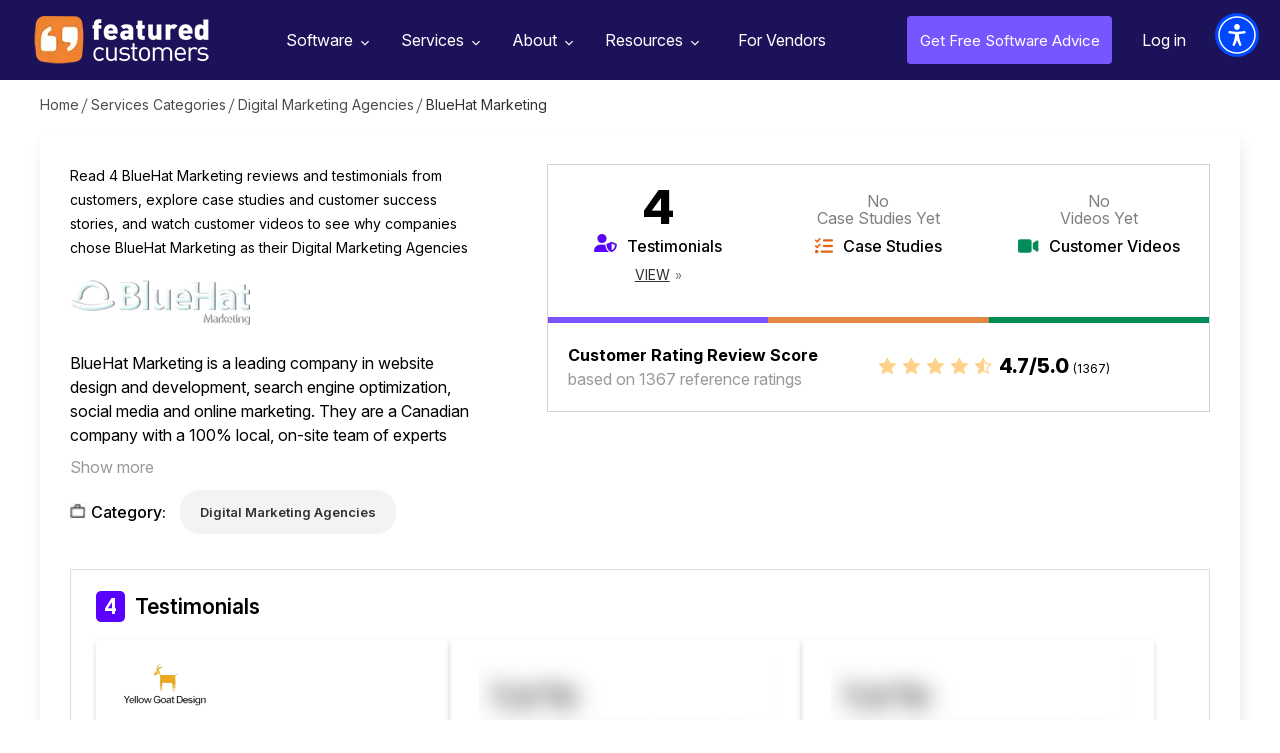

--- FILE ---
content_type: text/html; charset=utf-8
request_url: https://www.featuredcustomers.com/vendor/bluehat-marketing
body_size: 7534
content:
<!DOCTYPE html><html lang="en" data-uw-w-loader=""><head><meta charset="UTF-8"><meta name="viewport" content="width=device-width,initial-scale=1"><meta http-equiv="X-UA-Compatible" content="ie=edge"><link rel="icon" type="image/x-icon" href="/images/favicon.ico"><link href="https://fonts.googleapis.com/css?family=Open+Sans:300,400,600,700,800&amp;display=swap" rel="stylesheet" as="style" onload="this.rel=&quot;stylesheet&quot;"><link href="https://fonts.googleapis.com/css2?family=Libre+Baskerville:wght@700&amp;family=Libre+Franklin:wght@400;500;600;700;800&amp;display=swap" rel="stylesheet" as="style" onload="this.rel=&quot;stylesheet&quot;"><link href="https://cdnjs.cloudflare.com/ajax/libs/font-awesome/4.7.0/css/font-awesome.min.css" rel="stylesheet" as="style" onload="this.rel=&quot;stylesheet&quot;"><link rel="preload" href="https://www.featuredcustomers.com/images/css_sprites.webp" as="image" type="image/webp"><link rel="preload" href="https://www.featuredcustomers.com/images/bg-vendor-profile2.webp" as="image" type="image/webp"><link rel="preload" href="https://www.featuredcustomers.com/images/img_verified_locked.webp" as="image" type="image/webp"><link rel="preload" href="https://www.featuredcustomers.com/images/bg-competitor-box.webp" as="image" type="image/webp"><link rel="preload" href="https://www.featuredcustomers.com/images/bg-sponsored-block.webp" as="image" type="image/webp"><link rel="preload" href="https://www.featuredcustomers.com/images/bg_ent_dashboard.webp" as="image" type="image/webp"><link rel="preload" href="https://www.featuredcustomers.com/images/bg-vendor-profile.webp" as="image" type="image/webp"><link rel="preload" href="https://www.featuredcustomers.com/images/css_sprites_extranet.webp" as="image" type="image/webp"><link rel="preload" href="https://www.featuredcustomers.com/images/searchIcon.webp" as="image" type="image/webp"><link rel="preload" href="https://www.featuredcustomers.com/images/bg-vendor-categories.webp" as="image" type="image/webp"><link rel="preload" href="https://www.featuredcustomers.com/images/bg_team.webp" as="image" type="image/webp"><link rel="preload" href="https://www.featuredcustomers.com/images/bg-customer-testimonials.webp" as="image" type="image/webp"><link rel="preload" href="https://www.featuredcustomers.com/images/down-arrow.webp" as="image" type="image/webp"><link rel="preload" href="https://www.featuredcustomers.com/images/bg-press-release-individual.webp" as="image" type="image/webp"><link rel="preload" href="https://www.featuredcustomers.com/images/bg_header_blog.webp" as="image" type="image/webp"><link rel="preload" href="https://www.featuredcustomers.com/images/bg_blog_detail_header_right.webp" as="image" type="image/webp"><link rel="preload" href="https://www.featuredcustomers.com/images/big-data-software-company.webp" as="image" type="image/webp"><link rel="preload" href="https://www.featuredcustomers.com/images/blog_template02_bg.webp" as="image" type="image/webp"><link rel="preload" href="https://www.featuredcustomers.com/images/bg_research.webp" as="image" type="image/webp"><link rel="preload" href="https://www.featuredcustomers.com/images/bg-vendor-faq.webp" as="image" type="image/webp"><link rel="preload" href="https://www.featuredcustomers.com/images/bg-terms-privacy.webp" as="image" type="image/webp"><link rel="preload" href="https://www.featuredcustomers.com/images/bg-geolocation-content-section.webp" as="image" type="image/webp"><link rel="preload" href="https://www.featuredcustomers.com/images/bg-geolocation.webp" as="image" type="image/webp"><link rel="preload" href="https://www.featuredcustomers.com/images/bg_freeTrial.webp" as="image" type="image/webp"><link rel="preload" href="https://www.featuredcustomers.com/images/headerBgSoftware.webp" as="image" type="image/webp"><link rel="preload" href="https://www.featuredcustomers.com/images/software_headerimg_left.webp" as="image" type="image/webp"><link rel="preload" href="https://www.featuredcustomers.com/images/software_headerimg_right.webp" as="image" type="image/webp"><title>4 BlueHat Marketing  Customer Reviews &amp; References | FeaturedCustomers</title><link href="/static/css/main.027f3ecf.chunk.css" rel="stylesheet"><link rel="canonical" href="/vendor/bluehat-marketing" data-react-helmet="true"><meta name="keywords" content="Customer Reviews, Reviews, Customer References, References, Case Studies, Testimonials, Success Stories, Customer Stories, User Stories, Customers, Customer List Customer Videos, Testimonial Videos" data-react-helmet="true"><meta name="description" content="Discover what Featured Customers are saying about BlueHat Marketing through testimonials, reviews, &amp; case studies." data-react-helmet="true"><script type="application/ld+json" data-react-helmet="true">{"@context": "https://schema.org/", "@id": "https://www.featuredcustomers.com/vendor/bluehat-marketing", "@type": "Corporation", "name": "BlueHat Marketing", "aggregateRating": {"@type": "AggregateRating", "reviewCount": 1367, "ratingValue": "4.7", "worstRating": "1", "bestRating": "5"}, "description": "BlueHat Marketing is a leading company in website design and development, search engine optimization, social media and online marketing. They are a Canadian company with a 100% local, on-site team of experts with over 12 years of experience in all aspects of digital marketing.", "url": "https://bluehatmarketing.com/", "telephone": "(866) 755-2583", "logo": {"@type": "ImageObject", "caption": "BlueHat Marketing", "contentUrl": "https://cdn.featuredcustomers.com/Company.logo_medium/bluehat-marketing_137873.webp"}, "address": {"@type": "PostalAddress", "name": "Head Office", "addressLocality": "Montreal", "addressRegion": "Qu\u00e9bec"}, "sameAs": ["https://www.facebook.com/bluehatmarketing", "https://www.linkedin.com/company/1115688/", "https://twitter.com/bluehatofficial"]}</script><link href="https://cdn.userway.org/styles/2026-01-20-09-32-45/widget_base.css?v=1768901565294" type="text/css" rel="stylesheet"></head><body><div class="uw-sl" role="region" data-uw-rm-ignore="true" data-uw-ignore-translate="true" aria-label="Quick Accessibility Options"><button class="uw-sl__item" data-uw-rm-ignore="true" data-uw-ignore-translate="true" lang="en-US" id="uw-skip-to-main"><span class="uw-sl__item__left" data-uw-ignore-translate="true"><span class="uw-sl__item__img"><svg focusable="false" width="26" height="24" xmlns="http://www.w3.org/2000/svg" aria-hidden="true" role="presentation"><g stroke="#000" stroke-width="1.5" fill="none" fill-rule="evenodd"><rect class="no-fill" fill="none" x=".75" y=".75" width="24.5" height="22.5" rx="3"></rect><path class="no-fill" fill="none" d="M1 7h24M9.5 7v17"></path></g></svg></span><span class="uw-sl__item__title" data-uw-ignore-s17="" data-uw-rm-ignore="true" data-uw-ignore-translate="true">Skip to main content</span></span><span class="uw-sl__e-icon"><svg width="26" height="27" role="presentation" aria-hidden="true" xmlns="http://www.w3.org/2000/svg"><g class="no-fill" fill="none" fill-rule="evenodd"><path d="M4.498 24.3v-.872H1.5v-1.37h2.716v-.872H1.5v-1.27h3v-.872H.542V24.3h3.955zm1.909 0v-3.695L9.183 24.3h.95v-5.256h-.95v3.695l-2.776-3.695H5.45V24.3h.957zm7.21 0v-4.383h1.682v-.873h-4.314v.873h1.683V24.3h.948zm6.421 0v-.872H17.04v-1.37h2.716v-.872H17.04v-1.27h3v-.872h-3.956V24.3h3.955zm1.84 0v-1.767h1.017l1.24 1.767h1.086l-1.316-1.867c.757-.237 1.27-.849 1.27-1.644 0-1.025-.842-1.745-1.966-1.745H20.92V24.3h.957zm1.224-2.647h-1.224v-1.729h1.224c.65 0 1.101.33 1.101.865 0 .535-.451.864-1.101.864z" fill="#000" fill-rule="nonzero"></path><path class="no-fill" fill="none" d="M18.9 1v6.3a2.7 2.7 0 01-2.7 2.7H5.4h0" stroke="#000" stroke-width="1.5" stroke-linecap="round" stroke-linejoin="round"></path><path fill="none" stroke="#000" stroke-width="1.5" stroke-linecap="round" stroke-linejoin="round" d="M8.1 12.7L5.4 10l2.7-2.7"></path></g></svg></span></button><button class="uw-sl__item" data-uw-rm-ignore="true" data-uw-ignore-translate="true" lang="en-US" id="uw-enable-visibility"><span class="uw-sl__item__left" data-uw-ignore-translate="true"><span class="uw-sl__item__img"><svg focusable="false" width="28" height="26" xmlns="http://www.w3.org/2000/svg" aria-hidden="true" role="presentation"><g class="no-fill" fill="none" fill-rule="evenodd"><path d="M13.808 6.019C8.625 6.019 4.01 9.197 1 14.148c3.01 4.951 7.625 8.129 12.808 8.129s9.797-3.178 12.807-8.129c-3.01-4.951-7.624-8.13-12.807-8.13" stroke="#000" class="no-fill" stroke-width="1.5" fill="none"></path><path d="M13.813 11.124c1.704 0 3.086 1.368 3.086 3.055 0 1.688-1.382 3.055-3.086 3.055s-3.086-1.367-3.086-3.055c0-1.687 1.382-3.055 3.086-3.055m0-3.055c-3.408 0-6.172 2.735-6.172 6.11 0 3.375 2.764 6.11 6.172 6.11s6.172-2.735 6.172-6.11c0-3.375-2.764-6.11-6.172-6.11" class="fill-white" fill="#FFF" fill-rule="nonzero"></path><path d="M17.913 14.18c0 2.244-1.839 4.064-4.105 4.064-2.268 0-4.106-1.82-4.106-4.065s1.838-4.064 4.106-4.064c2.266 0 4.105 1.82 4.105 4.064" stroke="#000" stroke-width="1.5" class="no-fill" fill="none"></path><path class="no-fill" stroke="#FFF" stroke-width="3" stroke-linecap="round" d="M2.872 22.306L22.03 3.339" fill="none"></path><path stroke="#000" stroke-width="1.5" stroke-linecap="round" d="M4.24 23.661L23.398 4.694" class="no-fill" fill="none"></path></g></svg></span><span class="uw-sl__item__title" data-uw-ignore-s17="" data-uw-rm-ignore="true" data-uw-ignore-translate="true">Enable accessibility for low vision</span></span><span class="uw-sl__e-icon"><svg width="26" height="27" role="presentation" aria-hidden="true" xmlns="http://www.w3.org/2000/svg"><g class="no-fill" fill="none" fill-rule="evenodd"><path d="M4.498 24.3v-.872H1.5v-1.37h2.716v-.872H1.5v-1.27h3v-.872H.542V24.3h3.955zm1.909 0v-3.695L9.183 24.3h.95v-5.256h-.95v3.695l-2.776-3.695H5.45V24.3h.957zm7.21 0v-4.383h1.682v-.873h-4.314v.873h1.683V24.3h.948zm6.421 0v-.872H17.04v-1.37h2.716v-.872H17.04v-1.27h3v-.872h-3.956V24.3h3.955zm1.84 0v-1.767h1.017l1.24 1.767h1.086l-1.316-1.867c.757-.237 1.27-.849 1.27-1.644 0-1.025-.842-1.745-1.966-1.745H20.92V24.3h.957zm1.224-2.647h-1.224v-1.729h1.224c.65 0 1.101.33 1.101.865 0 .535-.451.864-1.101.864z" fill="#000" fill-rule="nonzero"></path><path class="no-fill" fill="none" d="M18.9 1v6.3a2.7 2.7 0 01-2.7 2.7H5.4h0" stroke="#000" stroke-width="1.5" stroke-linecap="round" stroke-linejoin="round"></path><path fill="none" stroke="#000" stroke-width="1.5" stroke-linecap="round" stroke-linejoin="round" d="M8.1 12.7L5.4 10l2.7-2.7"></path></g></svg></span></button><button class="uw-sl__item" data-uw-rm-ignore="true" data-uw-ignore-translate="true" lang="en-US" id="uw-open-accessibility"><span class="uw-sl__item__left" data-uw-ignore-translate="true"><span class="uw-sl__item__img"><svg focusable="false" width="23" height="28" xmlns="http://www.w3.org/2000/svg" aria-hidden="true" role="presentation"><path d="M.018 8.639c.105-.595.65-.991 1.223-.877a53.94 53.94 0 0020.517 0c.625-.125 1.228.366 1.242 1.06.01.544-.402 1.003-.915 1.102-2.289.44-4.589.727-6.893.877-.948.063-1.647.948-1.54 1.932l.202 1.84c.314 2.87.958 5.69 1.919 8.399l1.26 3.553c.202.568-.076 1.197-.62 1.407a.994.994 0 01-.364.068c-.4 0-.768-.245-.944-.638l-.007.007-.325-.724a110.53 110.53 0 01-2.83-6.926.462.462 0 00-.878 0 105.146 105.146 0 01-2.832 6.917l-.308.68.005-.021a1.05 1.05 0 01-.98.705.994.994 0 01-.364-.068c-.544-.21-.821-.839-.62-1.407l1.26-3.553a37.235 37.235 0 001.92-8.403l.2-1.824c.107-.986-.59-1.881-1.54-1.943A55.94 55.94 0 01.86 9.914c-.57-.11-.947-.68-.841-1.275zM11.5 0c1.934 0 3.502 1.634 3.502 3.651 0 2.016-1.568 3.65-3.502 3.65-1.934 0-3.502-1.634-3.502-3.65C7.998 1.634 9.566 0 11.5 0z" fill="#000" fill-rule="evenodd"></path></svg></span><span class="uw-sl__item__title" data-uw-ignore-s17="" data-uw-rm-ignore="true" data-uw-ignore-translate="true">Open the accessibility menu</span></span><span class="uw-sl__e-icon"><svg width="26" height="27" role="presentation" aria-hidden="true" xmlns="http://www.w3.org/2000/svg"><g class="no-fill" fill="none" fill-rule="evenodd"><path d="M4.498 24.3v-.872H1.5v-1.37h2.716v-.872H1.5v-1.27h3v-.872H.542V24.3h3.955zm1.909 0v-3.695L9.183 24.3h.95v-5.256h-.95v3.695l-2.776-3.695H5.45V24.3h.957zm7.21 0v-4.383h1.682v-.873h-4.314v.873h1.683V24.3h.948zm6.421 0v-.872H17.04v-1.37h2.716v-.872H17.04v-1.27h3v-.872h-3.956V24.3h3.955zm1.84 0v-1.767h1.017l1.24 1.767h1.086l-1.316-1.867c.757-.237 1.27-.849 1.27-1.644 0-1.025-.842-1.745-1.966-1.745H20.92V24.3h.957zm1.224-2.647h-1.224v-1.729h1.224c.65 0 1.101.33 1.101.865 0 .535-.451.864-1.101.864z" fill="#000" fill-rule="nonzero"></path><path class="no-fill" fill="none" d="M18.9 1v6.3a2.7 2.7 0 01-2.7 2.7H5.4h0" stroke="#000" stroke-width="1.5" stroke-linecap="round" stroke-linejoin="round"></path><path fill="none" stroke="#000" stroke-width="1.5" stroke-linecap="round" stroke-linejoin="round" d="M8.1 12.7L5.4 10l2.7-2.7"></path></g></svg></span></button></div><div class="uwy userway_p1" data-uw-feature-ignore="true" data-uw-rm-ignore="true" title="Accessibility Menu" style="background-color: transparent !important; overflow: initial !important;"><div class="userway_buttons_wrapper"><div class="ulsti hidden userway_dark" id="userwayLstIcon" aria-label="Translations Menu" role="button" tabindex="0" aria-haspopup="dialog" data-uw-s19-ignore="" title="Translations Menu" style="background: rgb(0, 72, 255) !important;"><span class="uiiw"></span><div class="ups"><img width="43" height="43" data-uw-rm-ignore="" class="si_w" aria-hidden="true" alt="Spinner: White decorative" src="https://cdn.userway.org/widgetapp/images/spin_wh.svg"></div><span class="usr lst-spacer"></span></div><div class="uai userway_dark" id="userwayAccessibilityIcon" aria-label="Accessibility Menu" role="button" tabindex="0" aria-haspopup="dialog" title="Accessibility Menu" style="background: rgb(0, 72, 255) !important;"><span class="uiiw"><img data-uw-rm-ignore="" class="ui_w" role="presentation" alt="" src="https://cdn.userway.org/widgetapp/images/body_wh.svg"></span><div class="ups"><img width="43" height="43" data-uw-rm-ignore="" class="si_w" aria-hidden="true" alt="Spinner: White decorative" src="https://cdn.userway.org/widgetapp/images/spin_wh.svg"></div><span class="usr"></span></div><div class="uwaw-dictionary-tooltip"></div></div><iframe class="uwif userway_p1" data-uw-ignore-translate="true" name="userway" title="UserWay Accessibility Menu" allow="clipboard-write" style="max-width: 100vw !important; visibility: visible !important; opacity: 1 !important; color-scheme: light !important;"></iframe></div><div class="uw-s10-bottom-ruler-guide"></div><div class="uw-s10-right-ruler-guide"></div><div class="uw-s10-left-ruler-guide"></div><div class="uw-s10-reading-guide"><div class="uw-s10-reading-guide__arrow"></div></div><div class="uw-s12-tooltip" aria-hidden="true"></div><div id="root"><div class="scrolledHeaderPopup"><div class="scrolledHeader_verified"><div class="left_section"><div class="logo"><img src="https://cdn.featuredcustomers.com/Company.logo_medium/bluehat-marketing_137873.webp" alt="" width="140" height="70"></div><div class="text_block"><span class="heading_txt">BlueHat Marketing References Capped?</span><p>Access even more references from these marketplace competitors</p><div class="footer_text_block"><div class="txt">Work at<br>BlueHat Marketing?</div><a href="#" class="upgradeprofile">Upgrade Profile</a></div></div></div><div class="middle_section"><ul><li><div class="logo"><a href="/vendor/dog-rooster"><img src="https://cdn.featuredcustomers.com/Company.logo_medium/dog-rooster_223026.webp" alt="" width="150" height="32"></a></div><div class="starRating"><div class="rating"><i class="fa fa-star-o" aria-hidden="true"><i class="fa fa-star outline hundred" aria-hidden="true"></i></i><i class="fa fa-star-o" aria-hidden="true"><i class="fa fa-star outline hundred" aria-hidden="true"></i></i><i class="fa fa-star-o" aria-hidden="true"><i class="fa fa-star outline hundred" aria-hidden="true"></i></i><i class="fa fa-star-o" aria-hidden="true"><i class="fa fa-star outline hundred" aria-hidden="true"></i></i><i class="fa fa-star-o" aria-hidden="true"><i class="fa fa-star outline eighty" aria-hidden="true"></i></i></div><div class="ratingTxt">4.8 / 5.0 <span class="totalReferences">(2837)</span></div></div><div class="clsBadgeBlock"><span class="txt">60+ References</span></div></li><li><div class="logo"><a href="/vendor/webstudio-boston"><img src="https://cdn.featuredcustomers.com/Company.logo_medium/webstudio-boston_226905.webp" alt="" width="150" height="32"></a></div><div class="starRating"><div class="rating"><i class="fa fa-star-o" aria-hidden="true"><i class="fa fa-star outline hundred" aria-hidden="true"></i></i><i class="fa fa-star-o" aria-hidden="true"><i class="fa fa-star outline hundred" aria-hidden="true"></i></i><i class="fa fa-star-o" aria-hidden="true"><i class="fa fa-star outline hundred" aria-hidden="true"></i></i><i class="fa fa-star-o" aria-hidden="true"><i class="fa fa-star outline hundred" aria-hidden="true"></i></i><i class="fa fa-star-o" aria-hidden="true"><i class="fa fa-star outline eighty" aria-hidden="true"></i></i></div><div class="ratingTxt">4.8 / 5.0 <span class="totalReferences">(1995)</span></div></div><div class="clsBadgeBlock"><span class="txt">17+ References</span></div></li><li><div class="logo"><a href="/vendor/small-biz-web-design-studio"><img src="https://cdn.featuredcustomers.com/Company.logo_medium/small-biz-web-design-studio_228371.webp" alt="" width="150" height="32"></a></div><div class="starRating"><div class="rating"><i class="fa fa-star-o" aria-hidden="true"><i class="fa fa-star outline hundred" aria-hidden="true"></i></i><i class="fa fa-star-o" aria-hidden="true"><i class="fa fa-star outline hundred" aria-hidden="true"></i></i><i class="fa fa-star-o" aria-hidden="true"><i class="fa fa-star outline hundred" aria-hidden="true"></i></i><i class="fa fa-star-o" aria-hidden="true"><i class="fa fa-star outline hundred" aria-hidden="true"></i></i><i class="fa fa-star-o" aria-hidden="true"><i class="fa fa-star outline eighty" aria-hidden="true"></i></i></div><div class="ratingTxt">4.8 / 5.0 <span class="totalReferences">(1654)</span></div></div><div class="clsBadgeBlock"><span class="txt">9+ References</span></div></li></ul></div></div></div><aside role="button" aria-label="Scroll to top of page" tabindex="-1" data-testid="react-scroll-up-button" class="ScrollUpButton__Container " style="background-color: rgba(50, 50, 50, 0.5); height: 50px; position: fixed; bottom: 20px; width: 50px; transition: opacity 0.5s ease-in-out, right; cursor: pointer; opacity: 0; right: -50px; z-index: 1000; display: none;"><svg viewBox="0 0 32 32" version="1.1" xmlns="http://www.w3.org/2000/svg" x="0" y="0" xml:space="preserve" style="display: inline-block; width: 100%; height: 100%; stroke-width: 0; stroke: white; fill: white;"><path transform="scale(1.4) translate(1,-5)" d="M19.196 23.429q0 0.232-0.179 0.411l-0.893 0.893q-0.179 0.179-0.411 0.179t-0.411-0.179l-7.018-7.018-7.018 7.018q-0.179 0.179-0.411 0.179t-0.411-0.179l-0.893-0.893q-0.179-0.179-0.179-0.411t0.179-0.411l8.321-8.321q0.179-0.179 0.411-0.179t0.411 0.179l8.321 8.321q0.179 0.179 0.179 0.411zM19.196 16.571q0 0.232-0.179 0.411l-0.893 0.893q-0.179 0.179-0.411 0.179t-0.411-0.179l-7.018-7.018-7.018 7.018q-0.179 0.179-0.411 0.179t-0.411-0.179l-0.893-0.893q-0.179-0.179-0.179-0.411t0.179-0.411l8.321-8.321q0.179-0.179 0.411-0.179t0.411 0.179l8.321 8.321q0.179 0.179 0.179 0.411z"></path></svg></aside><div class="navik-header header-shadow navik-mega-menu"><div class="container-fluid"><div class="navik-header-container"><div class="logo" data-mobile-logo="/images/logo_white.webp" data-sticky-logo="/images/logo_white.webp"><a href="/"><img src="/images/logo_white.webp" alt="logo" width="175" height="48"></a></div><div class="burger-menu"><div class="line-menu line-half first-line"></div><div class="line-menu"></div><div class="line-menu line-half last-line"></div></div><nav class="navik-menu menu-caret submenu-top-border"><ul style="display: none;"><li class="mega-menu dropdown_menu"><a href="/software">Software<span></span></a><ul style="display: block;"><li class="dropdown_menu"><div class="cls_submenu"><div class="menu-column"><ul><li><a href="/software/accounting-software">Accounting Software</a></li><li><a href="/software/ai-chatbot-software">AI Chatbot Software</a></li><li><a href="/software/application-development-tools">Application Development Tools</a></li><li><a href="/software/banking-api-software">Banking API Software</a></li><li><a href="/software/business-intelligence-software">Business Intelligence Software</a></li></ul></div><div class="menu-column"><ul><li><a href="/software/call-center-management">Call Center Management</a></li><li><a href="/software/call-recording-software">Call Recording Software</a></li><li><a href="/software/collaboration-and-project-management-software">Collaboration &amp; Project Management Software</a></li><li><a href="/software/conversation-intelligence-software">Conversation Intelligence Software</a></li><li><a href="/software/customer-success-software">Customer Success Software</a></li></ul></div><div class="menu-column"><ul><li><a href="/software/data-science-platforms">Data Science Platforms</a></li><li><a href="/software/email-marketing-software">Email Marketing Software</a></li><li><a href="/software/enterprise-resource-planning-software-erp">Enterprise Resource Planning Software (ERP)</a></li><li><a href="/software/financial-reporting-software">Financial Reporting Software</a></li><li><a href="/software/help-desk-software">Help Desk Software</a></li></ul></div><div class="menu-column"><ul><li><a href="/software/payroll-software-1">Payroll Software</a></li><li><a href="/software/sales-and-marketing-automation">Sales and Marketing Automation</a></li><li><a href="/software/sales-enablement-software">Sales Enablement Software</a></li><li><a href="/software/sales-intelligence-tools">Sales Intelligence Tools</a></li><li><a href="/software/video-conferencing-software">Video Conferencing Software</a></li></ul></div></div></li><span class="viewAll"><a href="/software">See all Categories</a></span></ul></li><li class="mega-menu dropdown_menu"><a href="/services">Services<span></span></a><ul style="display: block;"><li class="dropdown_menu"><div class="cls_submenu"><div class="menu-column"><ul><li><a href="/services/advertising-branding-agencies">Advertising &amp; Branding Agencies</a></li><li><a href="/services/advertising-agencies">Advertising Agencies</a></li><li><a href="/services/bigcommerce-consulting">Bigcommerce Consulting</a></li><li><a href="/services/branding-agencies">Branding Agencies</a></li><li><a href="/services/design-agencies">Design Agencies</a></li></ul></div><div class="menu-column"><ul><li><a href="/services/digital-marketing-agencies">Digital Marketing Agencies</a></li><li><a href="/services/ecommerce-development-firms">eCommerce Development Firms</a></li><li><a href="/services/event-marketing-agencies">Event Marketing Agencies</a></li><li><a href="/services/graphic-design-agencies">Graphic Design Agencies</a></li><li><a href="/services/it-consulting-managed-services">IT Consulting &amp; Managed Services</a></li></ul></div><div class="menu-column"><ul><li><a href="/services/magento-consulting">Magento Consulting</a></li><li><a href="/services/public-relations-firms">Public Relations Firms</a></li><li><a href="/services/salesforce-consulting">Salesforce Consulting</a></li><li><a href="/services/search-engine-optimization-firms">Search Engine Optimization Firms</a></li><li><a href="/services/shopify-consulting">Shopify Consulting</a></li></ul></div><div class="menu-column"><ul><li><a href="/services/social-media-marketing-services">Social Media Marketing </a></li><li><a href="/services/services-translation-services">Translation Services</a></li><li><a href="/services/ux-design">UX Design</a></li><li><a href="/services/web-mobile-app-development">Web &amp; Mobile App Development </a></li><li><a href="/services/web-design-agencies">Web Design Agencies</a></li></ul></div></div></li><span class="viewAll"><a href="/services">See all Categories</a></span></ul></li><li class="dropdown_menu"><a href="/about-us">About<span></span></a><ul style="display: block;"><li><a href="/about-us">About Us</a></li><li><a href="/customer-testimonials">Our Customers</a></li><li><a href="/press-releases">Press Releases</a></li><li><a href="/contact-us">Contact Us</a></li></ul></li><li class="dropdown_menu"><a href="/customers-success-reports">Resources<span></span></a><ul style="display: block;"><li><a href="/customers-success-reports">Customer Success Reports</a></li><span class="viewAll"><a href="#add_your_company" class="dd_addcompany">Add Your Company</a></span></ul></li><li class="verified-members"><a href="/vendor-solutions">For Vendors</a></li></ul></nav><div class="right_nav"><ul><li class="free_advice"><a href="/get-free-advice">Get Free Software Advice</a></li><li class="login"><a href="/extranet/login">Log in</a></li></ul></div><div id="Exp-serach" class="Exp-serach"><form id="searchform"><input class="ExpInput " placeholder="Search" name="vendor" id="search" list="vendorList" value=""><input class="Expbtn" type="submit" id="seachsubmit" value=""><span class="ExpIcon" id="searchiconwrapper"><i id="headersearch" class="fa fa-search"></i></span></form></div></div></div><div class="header-shadow-wrapper"></div></div><section class="breadcrumb_panel_section for_scroll"><div class="breadcrumbPanel"><ul><li><a href="/">Home</a></li><li><a href="/services">Services Categories</a></li><li><a href="/services/digital-marketing-agencies">Digital Marketing Agencies</a></li><li class="last">BlueHat Marketing</li></ul></div></section><section><div class="middleSection vendor_profile_section"><div class="container"><div class="vendor_profile_description"><div class="left_section"><div class="description_block">Read 4 BlueHat Marketing reviews and testimonials from customers, explore  case studies and customer success stories, and watch  customer videos to see why companies chose BlueHat Marketing as their Digital Marketing Agencies</div><div class="vendor_logo"><img src="https://cdn.featuredcustomers.com/Company.logo_medium/bluehat-marketing_137873.webp" title="" width="150" height="45"></div><div class="content_block"><div class="hide"><p>BlueHat Marketing is a leading company in website design and development, search engine optimization, social media and online marketing. They are a Canadian company with a 100% local, on-site team of experts with over 12 years of experience in all aspects of digital marketing.</p></div><a href="#show more" class="showLessMoreContent">Show more</a></div><div class="category"><div class="category_txt"><span class="txt">Category:</span></div><div class="category_list_block"><ul class="list_category"><li><a href="/services/digital-marketing-agencies">Digital Marketing Agencies</a></li></ul></div></div></div><div class="right_section"><div class="reviews_content_block"><div class="content_block"><ul><li class="testimonials"><span class="number">4</span><span class="name">Testimonials</span><span class="view"><a href="#testimonials-review">View</a></span></li><li class="case_studies"><span class="no_reviews">No <br>Case Studies Yet</span><span class="name no">Case Studies</span></li><li class="videos"><span class="no_reviews"> No <br>Videos Yet </span><span class="name no">Customer Videos</span></li></ul></div><div class="review_rating_score"><div class="left"><span class="review_heading">Customer Rating Review Score</span>based on 1367 reference ratings</div><div class="right"><div class="starIcon"><i class="fa fa-star-o" aria-hidden="true"><i class="fa fa-star outline hundred" aria-hidden="true"></i></i><i class="fa fa-star-o" aria-hidden="true"><i class="fa fa-star outline hundred" aria-hidden="true"></i></i><i class="fa fa-star-o" aria-hidden="true"><i class="fa fa-star outline hundred" aria-hidden="true"></i></i><i class="fa fa-star-o" aria-hidden="true"><i class="fa fa-star outline hundred" aria-hidden="true"></i></i><i class="fa fa-star-o" aria-hidden="true"><i class="fa fa-star outline seventy" aria-hidden="true"></i></i></div><div class="txt">4.7/5.0 <span class="total_review">(1367)</span></div></div></div></div></div></div><div class="vendor_reviews_section testimonials" id="testimonials-review"><h3><span class="count">4</span>Testimonials</h3><div class="testimonial_reviews clsVerified"><ul class=""><li><div class="logo"><img src="https://cdn.featuredcustomers.com/Company.logo_medium/yellow-goat-design_137876.webp" alt="" title="Yellow Goat Design" width="150" height="45"></div><p>"We wanted to be on the first page of Google, and we achieved that in the first six to eight months. After that, we worked on getting higher on that page. Before BlueHat came on board we were many pages further back. We’re absolutely satisfied with their work. They’re very helpful and they’re always available, and they helped."</p><div class="footer_bottom"><div class="user_details"><span class="name">Yellow Goat Design</span><span class="desgn">CEO</span></div></div></li><li><img src="/images/blur_img.png" alt=""></li><li><img src="/images/blur_img.png" alt=""></li></ul><div class="content_locked"><span class="heading_txt">3 more testimonials</span><span class="locked">currently locked</span></div></div></div><div class="additional_info"><h3>Additional BlueHat Marketing Information &amp; Resources</h3><p>Read <a href="/vendor/bluehat-marketing/testimonials"><u>BlueHat Marketing Reviews, Testimonials &amp; Customer References</u></a> from 4 real BlueHat Marketing customers.</p></div></div></div></section><section class="overlay_popup overlay_grey threeCompetitorPopup" aria-hidden="true"><div class="popBox"><a href="#" class="close-overlay"></a><div class="popup_overlay_screen"><div class="modal-content"><div class="modal-body"><div class="threeCompetitorPopup_content_box"><div class="top_header_content_block"><h1>Don't see enough customer references?</h1><h3>Take a look at references from similar vendors</h3></div><div class="threeCompetitorListContent"><ul><li><div class="top_content_block"><div class="logo"><a href="/vendor/dog-rooster"><img src="https://cdn.featuredcustomers.com/Company.logo_medium/dog-rooster_223026.webp" title="" width="120" height="70"></a></div><div class="starRating"><div class="starIcon"><i class="fa fa-star-o" aria-hidden="true"><i class="fa fa-star outline hundred" aria-hidden="true"></i></i><i class="fa fa-star-o" aria-hidden="true"><i class="fa fa-star outline hundred" aria-hidden="true"></i></i><i class="fa fa-star-o" aria-hidden="true"><i class="fa fa-star outline hundred" aria-hidden="true"></i></i><i class="fa fa-star-o" aria-hidden="true"><i class="fa fa-star outline hundred" aria-hidden="true"></i></i><i class="fa fa-star-o" aria-hidden="true"><i class="fa fa-star outline eighty" aria-hidden="true"></i></i></div><div class="ratingTxt">4.8 / 5.0</div></div></div><div class="footer_content_block"><div class="txt_block"><span class="count">60</span><span class="txt">customer references</span></div><div class="customerReferenceList"><ul><li><span class="count">60</span><span class="txt">Case Studies</span></li></ul></div></div></li><li><div class="top_content_block"><div class="logo"><a href="/vendor/webstudio-boston"><img src="https://cdn.featuredcustomers.com/Company.logo_medium/webstudio-boston_226905.webp" title="" width="120" height="70"></a></div><div class="starRating"><div class="starIcon"><i class="fa fa-star-o" aria-hidden="true"><i class="fa fa-star outline hundred" aria-hidden="true"></i></i><i class="fa fa-star-o" aria-hidden="true"><i class="fa fa-star outline hundred" aria-hidden="true"></i></i><i class="fa fa-star-o" aria-hidden="true"><i class="fa fa-star outline hundred" aria-hidden="true"></i></i><i class="fa fa-star-o" aria-hidden="true"><i class="fa fa-star outline hundred" aria-hidden="true"></i></i><i class="fa fa-star-o" aria-hidden="true"><i class="fa fa-star outline eighty" aria-hidden="true"></i></i></div><div class="ratingTxt">4.8 / 5.0</div></div></div><div class="footer_content_block"><div class="txt_block"><span class="count">17</span><span class="txt">customer references</span></div><div class="customerReferenceList"><ul><li><span class="count">17</span><span class="txt">Testimonials</span></li></ul></div></div></li><li><div class="top_content_block"><div class="logo"><a href="/vendor/small-biz-web-design-studio"><img src="https://cdn.featuredcustomers.com/Company.logo_medium/small-biz-web-design-studio_228371.webp" title="" width="120" height="70"></a></div><div class="starRating"><div class="starIcon"><i class="fa fa-star-o" aria-hidden="true"><i class="fa fa-star outline hundred" aria-hidden="true"></i></i><i class="fa fa-star-o" aria-hidden="true"><i class="fa fa-star outline hundred" aria-hidden="true"></i></i><i class="fa fa-star-o" aria-hidden="true"><i class="fa fa-star outline hundred" aria-hidden="true"></i></i><i class="fa fa-star-o" aria-hidden="true"><i class="fa fa-star outline hundred" aria-hidden="true"></i></i><i class="fa fa-star-o" aria-hidden="true"><i class="fa fa-star outline eighty" aria-hidden="true"></i></i></div><div class="ratingTxt">4.8 / 5.0</div></div></div><div class="footer_content_block"><div class="txt_block"><span class="count">9</span><span class="txt">customer references</span></div><div class="customerReferenceList"><ul><li><span class="count">9</span><span class="txt">Case Studies</span></li></ul></div></div></li></ul></div></div></div></div></div></div></section><section class="footer"><div class="container"><div class="footerTxt"><img src="/images/logo_white.webp" alt="" width="175" height="48"><span class="txt">FeaturedCustomers has 1,886,403+ validated customer references
            including reviews, case studies, success stories, customer stories,
            testimonials and customer videos that will help you make better
            software purchasing decisions.</span></div><div class="footerNav"><ul><li>Browse by<ul><li><a href="/software">Software Categories</a></li><li><a href="/services">Services Categories</a></li><li><a href="/vendors">Vendor Directory</a></li></ul></li><li>FeaturedCustomers<ul><li><a href="/about-us">About</a></li><li><a href="/terms">Terms</a></li><li><a href="/privacy">Privacy</a></li><li><a href="/contact-us">Contact</a></li><li><a href="/do-not-sell">Do Not Sell My Personal Information</a></li></ul></li><li>Connect<ul><li><a href="/press-releases">Press Releases</a></li><li><a href="https://www.linkedin.com/company/featuredcustomers-com/" target="_blank" rel="noopener noreferrer">LinkedIn</a></li><li><a href="https://twitter.com/FeaturedCust" target="_blank" rel="noopener noreferrer">Twitter</a></li><li><a href="https://www.facebook.com/featuredcustomers" target="_blank" rel="noopener noreferrer">Facebook</a></li></ul></li><li>For Vendors<ul><li><a href="#Upgrade Your Profile">Upgrade Your Profile</a></li><li><a href="#Verify Your Profile">Verify Your Profile</a></li><li><a href="#Add Your Company">Add Your Company</a></li><li><a href="#Enterprise Login" class="open-overlay">Enterprise Login</a></li><li class="btn_software_recommended"><a href="/get-free-advice">Get free software recommendations</a></li></ul></li></ul></div></div></section><script type="application/ld+json">{"@context": "https://schema.org", "@type": "BreadcrumbList", "itemListElement": [{"@type": "ListItem", "position": 1, "name": "Home", "item": "https://www.featuredcustomers.com"}, {"@type": "ListItem", "position": 2, "name": "Services Categories", "item": "https://www.featuredcustomers.com/services"}, {"@type": "ListItem", "position": 3, "name": "Digital Marketing Agencies", "item": "https://www.featuredcustomers.com/services/digital-marketing-agencies"}, {"@type": "ListItem", "position": 4, "name": "BlueHat Marketing", "item": null}]}</script></div></body></html>